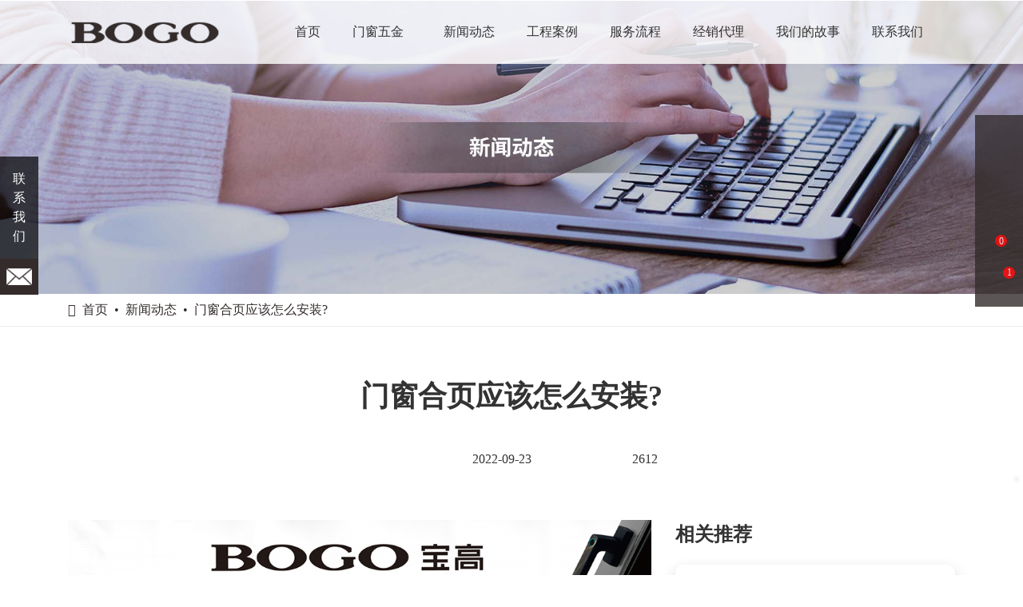

--- FILE ---
content_type: text/css
request_url: https://www.baogao888.com/Plugins/ZKEACMS.Article/Content/new_detail/new_detail-mod007.min.css
body_size: 592
content:
.new_detail-mod7 .tag-list{display:flex;justify-content:space-evenly;max-width:600px;margin:0 auto;margin-bottom:2.5rem;}.new_detail-mod7 .tag-list>li{display:flex;align-items:center;color:#333;}.new_detail-mod7 .tag-list>li>img{margin-right:5px;}.new_detail-mod7 .tag-list>li>i{margin-top:-3px;margin-right:8px;font-size:20px;color:var(--style-color);}.new_detail-mod7 .tag-list>li>i.fa-eye{font-size:24px;}.new_detail-mod7 .new-info{font-size:16px;line-height:2;}.new_detail-mod7 .recommend-group .th{font-weight:bold;}.new_detail-mod7 .recommend-group ul{list-style:none;}.new_detail-mod7 .recommend-group li{margin-top:1.25rem;}.new_detail-mod7 .recommend-group .block{background-color:#fff;padding:25px;border-radius:10px;box-shadow:0 9px 20px 0 rgba(0,0,0,.2);}.new_detail-mod7 .recommend-group .pic{width:100%;padding-bottom:65%;position:relative;overflow:hidden;}.new_detail-mod7 .recommend-group .pic img{position:absolute;left:0;top:0;}.new_detail-mod7 .recommend-group .date{margin-top:15px;font-size:16px;}.new_detail-mod7 .recommend-group .tit{text-align:left;margin:.3125rem 0;}.new_detail-mod7 .recommend-group .info-desc{font-size:16px;line-height:2;height:64px;overflow:hidden;}.new_detail-mod7 .recommend-group .btn{border-radius:25px;border:2px solid var(--style-color);color:var(--style-color);margin-top:.625rem;}@media(min-width:768px){.new_detail-mod7 .recommend-group ul{display:flex;flex-wrap:wrap;justify-content:space-between;}.new_detail-mod7 .recommend-group li{width:48%;}}@media(min-width:992px){.new_detail-mod7 .recommend-group ul{display:block;}.new_detail-mod7 .recommend-group li{width:100%;}}@media(min-width:1200px){.new_detail-mod7 .tag-list{margin-bottom:4rem;}.new_detail-mod7 .new-content>.row{justify-content:space-between;}.new_detail-mod7 .new-content>.row>.col-md-4{max-width:28.125rem;}.new_detail-mod7 .recommend-group li{margin-top:2.5rem;}.new_detail-mod7 .recommend-group li:first-child{margin-top:1.25rem;}.new_detail-mod7 .recommend-group .block{padding:2.5rem;}.new_detail-mod7 .recommend-group .btn{min-width:160px;height:38px;line-height:25px;font-size:16px;margin-top:1.25rem;transition:all .6s ease;}.new_detail-mod7 .recommend-group .tit:hover{color:var(--style-color);}.new_detail-mod7 .recommend-group .btn:hover{background-color:var(--style-color);color:#fff;box-shadow:0 0 10px rgba(0,0,0,.4);}.new_detail-mod7 .recommend-group .btn:hover>i{margin-left:10px;}}

--- FILE ---
content_type: text/css
request_url: https://www.baogao888.com/Plugins/ZKEACMS.Message/Content/comments.min.css
body_size: 400
content:
.comments-box{padding:15px 0 0;border-top:2px solid #337ab7;}.comments-box .comment-list{list-style:none;margin:0;padding:0;}.comments-box .comment-list>li{padding-bottom:10px;margin-bottom:10px;border-bottom:1px dashed #e9e9e9;}.comments-box .comments{padding-left:65px;}.comments-box .comments .avatar{float:left;margin-left:-65px;}.comments-box .comments .avatar img{width:50px;border-radius:50%;}.comments-box .comments .comment{width:100%;float:left;}.comments-box hr{margin-top:0;}.comments-box .form-control{border-radius:0;}